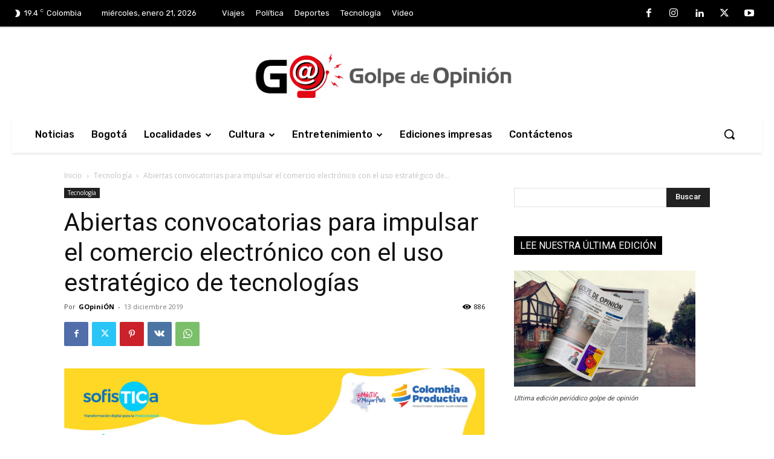

--- FILE ---
content_type: text/html; charset=utf-8
request_url: https://www.google.com/recaptcha/api2/aframe
body_size: 249
content:
<!DOCTYPE HTML><html><head><meta http-equiv="content-type" content="text/html; charset=UTF-8"></head><body><script nonce="9TTO18p6J3eWlKQz8RYvog">/** Anti-fraud and anti-abuse applications only. See google.com/recaptcha */ try{var clients={'sodar':'https://pagead2.googlesyndication.com/pagead/sodar?'};window.addEventListener("message",function(a){try{if(a.source===window.parent){var b=JSON.parse(a.data);var c=clients[b['id']];if(c){var d=document.createElement('img');d.src=c+b['params']+'&rc='+(localStorage.getItem("rc::a")?sessionStorage.getItem("rc::b"):"");window.document.body.appendChild(d);sessionStorage.setItem("rc::e",parseInt(sessionStorage.getItem("rc::e")||0)+1);localStorage.setItem("rc::h",'1768993959151');}}}catch(b){}});window.parent.postMessage("_grecaptcha_ready", "*");}catch(b){}</script></body></html>